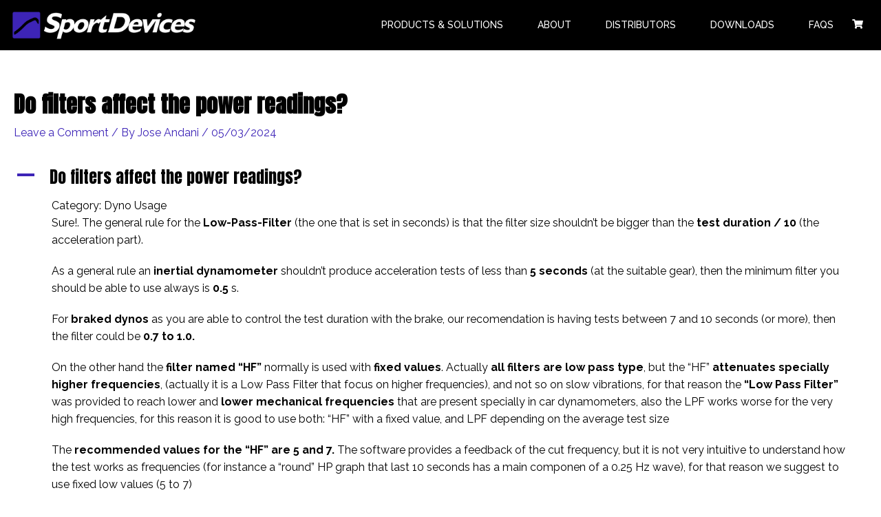

--- FILE ---
content_type: text/css; charset=UTF-8
request_url: https://sportdevices.com/wp-content/uploads/elementor/css/post-54.css?ver=1707685818
body_size: 427
content:
.elementor-54 .elementor-element.elementor-element-75495de > .elementor-container > .elementor-column > .elementor-widget-wrap{align-content:center;align-items:center;}.elementor-54 .elementor-element.elementor-element-75495de:not(.elementor-motion-effects-element-type-background), .elementor-54 .elementor-element.elementor-element-75495de > .elementor-motion-effects-container > .elementor-motion-effects-layer{background-color:var( --e-global-color-secondary );}.elementor-54 .elementor-element.elementor-element-75495de{transition:background 0.3s, border 0.3s, border-radius 0.3s, box-shadow 0.3s;}.elementor-54 .elementor-element.elementor-element-75495de > .elementor-background-overlay{transition:background 0.3s, border-radius 0.3s, opacity 0.3s;}.elementor-54 .elementor-element.elementor-element-1e5b7b4{text-align:left;}.elementor-54 .elementor-element.elementor-element-1e5b7b4 img{width:75%;}.elementor-54 .elementor-element.elementor-element-b07ab39 > .elementor-element-populated{padding:0px 0px 0px 0px;}.elementor-54 .elementor-element.elementor-element-0453c97 .elementor-menu-toggle{margin-left:auto;}.elementor-54 .elementor-element.elementor-element-0453c97 .elementor-nav-menu .elementor-item{font-family:"Raleway", Sans-serif;font-size:14px;font-weight:500;text-transform:uppercase;}.elementor-54 .elementor-element.elementor-element-0453c97 .elementor-nav-menu--main .elementor-item{color:#FFFFFF;fill:#FFFFFF;padding-left:10px;padding-right:10px;}.elementor-54 .elementor-element.elementor-element-0453c97{--e-nav-menu-horizontal-menu-item-margin:calc( 30px / 2 );}.elementor-54 .elementor-element.elementor-element-0453c97 .elementor-nav-menu--main:not(.elementor-nav-menu--layout-horizontal) .elementor-nav-menu > li:not(:last-child){margin-bottom:30px;}.elementor-54 .elementor-element.elementor-element-0453c97 .elementor-nav-menu--dropdown a, .elementor-54 .elementor-element.elementor-element-0453c97 .elementor-menu-toggle{color:var( --e-global-color-astglobalcolor5 );}.elementor-54 .elementor-element.elementor-element-0453c97 .elementor-nav-menu--dropdown{background-color:var( --e-global-color-secondary );}.elementor-54 .elementor-element.elementor-element-0453c97 .elementor-nav-menu--dropdown a:hover,
					.elementor-54 .elementor-element.elementor-element-0453c97 .elementor-nav-menu--dropdown a.elementor-item-active,
					.elementor-54 .elementor-element.elementor-element-0453c97 .elementor-nav-menu--dropdown a.highlighted,
					.elementor-54 .elementor-element.elementor-element-0453c97 .elementor-menu-toggle:hover{color:var( --e-global-color-astglobalcolor5 );}.elementor-54 .elementor-element.elementor-element-0453c97 .elementor-nav-menu--dropdown a:hover,
					.elementor-54 .elementor-element.elementor-element-0453c97 .elementor-nav-menu--dropdown a.elementor-item-active,
					.elementor-54 .elementor-element.elementor-element-0453c97 .elementor-nav-menu--dropdown a.highlighted{background-color:var( --e-global-color-accent );}.elementor-54 .elementor-element.elementor-element-0453c97 .elementor-nav-menu--dropdown a.elementor-item-active{color:var( --e-global-color-accent );background-color:var( --e-global-color-astglobalcolor5 );}.elementor-54 .elementor-element.elementor-element-0453c97 .elementor-nav-menu--dropdown .elementor-item, .elementor-54 .elementor-element.elementor-element-0453c97 .elementor-nav-menu--dropdown  .elementor-sub-item{font-family:"Roboto", Sans-serif;font-weight:500;text-transform:uppercase;}.elementor-54 .elementor-element.elementor-element-0453c97 div.elementor-menu-toggle{color:var( --e-global-color-astglobalcolor5 );}.elementor-54 .elementor-element.elementor-element-0453c97 div.elementor-menu-toggle svg{fill:var( --e-global-color-astglobalcolor5 );}.elementor-54 .elementor-element.elementor-element-03284b7 .elementor-icon-wrapper{text-align:center;}.elementor-54 .elementor-element.elementor-element-03284b7.elementor-view-stacked .elementor-icon{background-color:var( --e-global-color-astglobalcolor5 );}.elementor-54 .elementor-element.elementor-element-03284b7.elementor-view-framed .elementor-icon, .elementor-54 .elementor-element.elementor-element-03284b7.elementor-view-default .elementor-icon{color:var( --e-global-color-astglobalcolor5 );border-color:var( --e-global-color-astglobalcolor5 );}.elementor-54 .elementor-element.elementor-element-03284b7.elementor-view-framed .elementor-icon, .elementor-54 .elementor-element.elementor-element-03284b7.elementor-view-default .elementor-icon svg{fill:var( --e-global-color-astglobalcolor5 );}.elementor-54 .elementor-element.elementor-element-03284b7.elementor-view-stacked .elementor-icon:hover{background-color:var( --e-global-color-accent );}.elementor-54 .elementor-element.elementor-element-03284b7.elementor-view-framed .elementor-icon:hover, .elementor-54 .elementor-element.elementor-element-03284b7.elementor-view-default .elementor-icon:hover{color:var( --e-global-color-accent );border-color:var( --e-global-color-accent );}.elementor-54 .elementor-element.elementor-element-03284b7.elementor-view-framed .elementor-icon:hover, .elementor-54 .elementor-element.elementor-element-03284b7.elementor-view-default .elementor-icon:hover svg{fill:var( --e-global-color-accent );}.elementor-54 .elementor-element.elementor-element-03284b7 .elementor-icon{font-size:14px;}@media(max-width:767px){.elementor-54 .elementor-element.elementor-element-8fa5282{width:60%;}.elementor-54 .elementor-element.elementor-element-b07ab39{width:30%;}.elementor-54 .elementor-element.elementor-element-0c52def{width:10%;}}@media(min-width:768px){.elementor-54 .elementor-element.elementor-element-8fa5282{width:30.387%;}.elementor-54 .elementor-element.elementor-element-b07ab39{width:64.97%;}.elementor-54 .elementor-element.elementor-element-0c52def{width:3.976%;}}/* Start custom CSS for nav-menu, class: .elementor-element-0453c97 */.elementor-54 .elementor-element.elementor-element-0453c97 .elementor-nav-menu--dropdown {
    width: 100% !important;
}/* End custom CSS */

--- FILE ---
content_type: text/css; charset=UTF-8
request_url: https://sportdevices.com/wp-content/uploads/elementor/css/post-76.css?ver=1755428298
body_size: 163
content:
.elementor-76 .elementor-element.elementor-element-dddfd79 > .elementor-container > .elementor-column > .elementor-widget-wrap{align-content:center;align-items:center;}.elementor-76 .elementor-element.elementor-element-dddfd79:not(.elementor-motion-effects-element-type-background), .elementor-76 .elementor-element.elementor-element-dddfd79 > .elementor-motion-effects-container > .elementor-motion-effects-layer{background-color:var( --e-global-color-secondary );}.elementor-76 .elementor-element.elementor-element-dddfd79{transition:background 0.3s, border 0.3s, border-radius 0.3s, box-shadow 0.3s;padding:20px 20px 20px 20px;}.elementor-76 .elementor-element.elementor-element-dddfd79 > .elementor-background-overlay{transition:background 0.3s, border-radius 0.3s, opacity 0.3s;}.elementor-76 .elementor-element.elementor-element-15e1ac9 .elementor-nav-menu .elementor-item{font-family:"Raleway", Sans-serif;font-size:13px;font-weight:500;text-transform:uppercase;}.elementor-76 .elementor-element.elementor-element-15e1ac9 .elementor-nav-menu--main .elementor-item{color:#FFFFFF;fill:#FFFFFF;padding-left:10px;padding-right:10px;}.elementor-76 .elementor-element.elementor-element-15e1ac9{--e-nav-menu-horizontal-menu-item-margin:calc( 30px / 2 );}.elementor-76 .elementor-element.elementor-element-15e1ac9 .elementor-nav-menu--main:not(.elementor-nav-menu--layout-horizontal) .elementor-nav-menu > li:not(:last-child){margin-bottom:30px;}.elementor-76 .elementor-element.elementor-element-15e1ac9 .elementor-nav-menu--dropdown a, .elementor-76 .elementor-element.elementor-element-15e1ac9 .elementor-menu-toggle{color:var( --e-global-color-astglobalcolor5 );}.elementor-76 .elementor-element.elementor-element-15e1ac9 .elementor-nav-menu--dropdown{background-color:var( --e-global-color-secondary );}.elementor-76 .elementor-element.elementor-element-c8a3ea9{text-align:center;color:var( --e-global-color-astglobalcolor5 );font-family:"Roboto", Sans-serif;font-size:13px;font-weight:400;}.elementor-76 .elementor-element.elementor-element-1708e06{--grid-template-columns:repeat(0, auto);--grid-column-gap:18px;--grid-row-gap:0px;}.elementor-76 .elementor-element.elementor-element-1708e06 .elementor-widget-container{text-align:right;}.elementor-76 .elementor-element.elementor-element-1708e06 .elementor-social-icon{background-color:var( --e-global-color-primary );--icon-padding:0em;}.elementor-76 .elementor-element.elementor-element-1708e06 .elementor-social-icon i{color:var( --e-global-color-astglobalcolor5 );}.elementor-76 .elementor-element.elementor-element-1708e06 .elementor-social-icon svg{fill:var( --e-global-color-astglobalcolor5 );}

--- FILE ---
content_type: text/css; charset=UTF-8
request_url: https://sportdevices.com/wp-content/cache/min/1/wp-content/plugins/ultimate-faqs/assets/css/ewd-ufaq.css?ver=1760086320
body_size: 1775
content:
.ewd-ufaq-hidden{display:none}.ewd-ufaq-faq-category-title-toggle{cursor:pointer}.ewd-ufaq-faq-category-body-hidden{display:none}.ewd-ufaq-clear{clear:both}.ewd-ufaq-permalink{margin:24px 0}.ewd-ufaq-permalink-image{background:url(../../../../../../../../plugins/ultimate-faqs/assets/img/insert_link.png);height:21px;width:30px;margin-top:-32px;margin-left:112px}.ewd-ufaq-author{font-weight:600}.ewd-ufaq-date{font-weight:600}.ewd-ufaq-faq-category-title{width:100%;clear:both}.ewd-ufaq-faq-category{margin-bottom:20px}.ewd-ufaq-faq-category-inner{margin-bottom:48px}.ewd-ufaq-faq-body{padding:10px 25px;padding-left:55px}.ewd-ufaq-faq-search{margin:5px 0!important}.ewd-ufaq-highlight-search-term{background:#f7ff00}.ewd-ufaq-no-results-found{margin-top:16px}.ewd-otp-field-label{width:auto!important}.ewd-ufaq-text-input{border-radius:0!important;margin:15px!important}.ewd-ufaq-submit{border-radius:0!important}.ewd-ufaq-faq-header{margin:10px}.ewd-ufaq-faq-header a:hover{text-decoration:none}div.ewd-ufaq-faq-title div.ewd-ufaq-post-margin{text-decoration:none}div.ewd-ufaq-faq-title div.ewd-ufaq-post-margin-symbol{text-decoration:none;float:left;text-align:center;width:auto;height:auto;margin-right:15px;padding:2px 0 0 2px;line-height:1;border-style:solid;border-width:0}.ewd-ufaq-faq-title .ewd-ufaq-post-margin-symbol span{display:inline-block;font-size:30px;margin:0 auto}.ewd-ufaq-faq-title-text{float:left;width:85%}.ewd-ufaq-faq-title h1,.ewd-ufaq-faq-title h2,.ewd-ufaq-faq-title h3,.ewd-ufaq-faq-title h4,.ewd-ufaq-faq-title h5,.ewd-ufaq-faq-title h6{display:inline-block;margin:5px!important}.ewd-ufaq-custom-field-label,.ewd-ufaq-custom-field-value{position:relative;float:left;margin-top:14px}.ewd-ufaq-custom-field-label{font-weight:400}.ewd-ufaq-faq-body .comment-respond{margin-top:24px}.ewd-ufaq-faq-body li.comment{list-style-type:none}.ewd-ufaq-faq-body textarea{clear:both;display:block;position:relative;width:35%;height:100px}.ewd-ufaq-faq-body .comment-form-comment label{clear:both;display:block;position:relative;width:100%}.ewd-ufaq-faq-body .submit{width:auto;background:transparent;cursor:pointer;color:#111;margin-bottom:20px}.ewd-ufaq-faq-body .submit:hover{background:#111;color:#fff}.ewd-ufaq-faq-body .comment-author img{margin-right:8px}.ewd-ufaq-faq-body .comment-body p{margin:10px 0;margin-top:10px!important}.ewd-ufaq-faq-body .reply{text-transform:uppercase}.ewd-ufaq-faq-body .ewd-ufaq-back-to-top-link{cursor:pointer}.ewd-ufaq-ratings{padding:14px 0 0;display:inline-block;width:100%;margin-bottom:20px}.ewd-ufaq-down-vote{background-position:0 8px!important;height:50px!important}.ewd-ufaq-bottom{clear:both}.ewd-ufaq-previous-faqs h4{float:left;padding-left:12px;cursor:pointer;font-weight:600}.ewd-ufaq-next-faqs h4{float:right;padding-right:12px;cursor:pointer;font-weight:600}.ewd-ufaq-load-more h4{text-align:center;cursor:pointer;font-weight:600}.ewd-ufaq-faq-div.ewd-ufaq-faq-column-count-two{width:48%;margin-right:2%;float:left;clear:none}.ewd-ufaq-faq-div.ewd-ufaq-faq-column-count-three{width:31%;margin-right:2%;float:left;clear:none}.ewd-ufaq-faq-div.ewd-ufaq-faq-column-count-four{width:23%;margin-right:2%;float:left;clear:none}@media only screen and (max-width:960px){.ewd-ufaq-faq-div.ewd-ufaq-faq-column-count-three.ewd-ufaq-faq-responsive-columns-1,.ewd-ufaq-faq-div.ewd-ufaq-faq-column-count-four.ewd-ufaq-faq-responsive-columns-1{width:48%;margin-right:2%}}@media only screen and (max-width:520px){.ewd-ufaq-faq-div.ewd-ufaq-faq-column-count-two.ewd-ufaq-faq-responsive-columns-1,.ewd-ufaq-faq-div.ewd-ufaq-faq-column-count-three.ewd-ufaq-faq-responsive-columns-1,.ewd-ufaq-faq-div.ewd-ufaq-faq-column-count-four.ewd-ufaq-faq-responsive-columns-1{width:100%;margin-right:none}}.ewd-ufaq-faq-display-style-color_block .ewd-ufaq-post-margin-symbol{background-color:#18c;color:#fff}.ewd-ufaq-Circle{border-radius:18px}.ewd-ufaq-Square{border-radius:0}.ewd-ufaq-faq-div{margin:2px 0;padding:2px 0;clear:both}.ewd-ufaq-faq-toggle:hover,.ewd-ufaq-faq-toggle a:hover{cursor:pointer;cursor:hand;text-decoration:none}.ewd-ufaq-faq-display-style-block a,.ewd-ufaq-faq-display-style-block a:visited,.ewd-ufaq-faq-display-style-block a:active{text-decoration:none}.ewd-ufaq-faq-display-style-block:hover,.ewd-ufaq-faq-display-style-block:hover a,.ewd-ufaq-faq-display-style-block:hover h1,.ewd-ufaq-faq-display-style-block:hover h2,.ewd-ufaq-faq-display-style-block:hover h3,.ewd-ufaq-faq-display-style-block:hover h4,.ewd-ufaq-faq-display-style-block:hover h5,.ewd-ufaq-faq-display-style-block:hover h6{text-decoration:none!important;color:#fff;background:#18c}.ewd-ufaq-faq-display-style-block.ewd-ufaq-post-active,.ewd-ufaq-faq-display-style-block.ewd-ufaq-post-active a{color:#fff;background:#18c}.ewd-ufaq-faq-header-title a{display:inline-block}.ewd-ufaq-faq-display-style-minimalist{border-bottom:1px solid #aaa;padding:8px 0}.ewd-ufaq-faq-display-style-minimalist .ewd-ufaq-post-margin-symbol{float:right;height:auto}.ewd-ufaq-faq-display-style-minimalist .ewd-ufaq-post-margin-symbol span{font-size:22px}.ewd-ufaq-faq-display-style-minimalist .ewd-ufaq-faq-body{padding:20px 25px 10px;padding-left:40px}.ewd-ufaq-faq-display-style-minimalist .ewd-ufaq-faq-tags,.ewd-ufaq-faq-display-style-minimalist .ewd-ufaq-social-links{margin-top:4px}.ewd-ufaq-faq-display-style-minimalist .ewd-ufaq-social-links ul{float:left;margin-bottom:14px;position:relative;width:auto}.ewd-ufaq-faq-display-style-minimalist .ewd-ufaq-permalink{margin:24px 0}.ewd-ufaq-faq-display-style-minimalist .ewd-ufaq-permalink-image{margin-top:-32px;margin-left:112px}.ewd-ufaq-faq-display-style-minimalist .ewd-ufaq-author-date{margin-bottom:14px}.ewd-ufaq-faq-display-style-minimalist .ewd-ufaq-faq-categories{margin:14px 0}.ewd-ufaq-faq-div{margin:2px 0;padding:2px 0;clear:both}.ewd-ufaq-faq-toggle:hover,.ewd-ufaq-faq-toggle a:hover{cursor:pointer;cursor:hand;text-decoration:none}.ewd-ufaq-faq-display-style-border_block a,.ewd-ufaq-faq-display-style-border_block a:visited,.ewd-ufaq-faq-display-style-border_block a:active{text-decoration:none}.ewd-ufaq-faq-display-style-border_block:hover,.ewd-ufaq-faq-display-style-border_block:hover a,.ewd-ufaq-faq-display-style-border_block:hover h1,.ewd-ufaq-faq-display-style-border_block:hover h2,.ewd-ufaq-faq-display-style-border_block:hover h3,.ewd-ufaq-faq-display-style-border_block:hover h4,.ewd-ufaq-faq-display-style-border_block:hover h5,.ewd-ufaq-faq-display-style-border_block:hover h6{text-decoration:none!important;color:#fff;background:#18c}.ewd-ufaq-faq-display-style-border_block.ewd-ufaq-post-active,.ewd-ufaq-faq-display-style-border_block.ewd-ufaq-post-active a{color:#fff!important;background:#18c}.ewd-ufaq-faq-display-style-border_block .ewd-ufaq-faq-body{color:#555!important;background:#fff;border:3px solid #18c;border-bottom:2px solid #18c}.ewd-ufaq-faq-display-style-border_block .ewd-ufaq-faq-body a{color:#000!important;background:transparent}.ewd-ufaq-faq-display-style-border_block .ewd-ufaq-faq-tags,.ewd-ufaq-faq-display-style-border_block .ewd-ufaq-social-links{margin-top:4px}.ewd-ufaq-faq-display-style-border_block .ewd-ufaq-social-links ul{float:left;margin-bottom:14px;position:relative;width:auto}.ewd-ufaq-faq-display-style-border_block .ewd-ufaq-permalink{margin:24px 0}.ewd-ufaq-faq-display-style-border_block .ewd-ufaq-permalink-image{margin-top:-32px;margin-left:112px}.ewd-ufaq-faq-display-style-border_block .ewd-ufaq-author-date{margin-bottom:14px}.ewd-ufaq-faq-display-style-border_block .ewd-ufaq-faq-categories{margin:14px 0}.ewd-ufaq-faq-display-style-border_block.ewd-ufaq-post-active .ewd-ufaq-faq-title-text{color:#fff!important}.ewd-ufaq-faq-display-style-border_block .comment-reply-title{background:transparent!important;color:#000!important}.ewd-ufaq-faq-display-style-border_block:hover .comment-reply-title{color:#000!important}.ewd-ufaq-faq-display-style-contemporary{border-bottom:1px solid #ccc;padding:0;margin:0}.ewd-ufaq-faq-display-style-contemporary:first-of-type{border-top:1px solid #ccc}.ewd-ufaq-faq-display-style-contemporary .ewd-ufaq-faq-title{background:#f7f7f7;padding:8px 0 8px 4px}.ewd-ufaq-faq-display-style-contemporary .ewd-ufaq-post-margin-symbol{float:right;height:auto}.ewd-ufaq-faq-display-style-contemporary .ewd-ufaq-faq-body{padding:20px 25px 10px;padding-left:40px}.ewd-ufaq-faq-display-style-contemporary .ewd-ufaq-faq-tags,.ewd-ufaq-faq-display-style-contemporary .ewd-ufaq-social-links{margin-top:4px}.ewd-ufaq-faq-display-style-contemporary .ewd-ufaq-social-links ul{float:left;margin-bottom:14px;position:relative;width:auto}.ewd-ufaq-faq-display-style-contemporary .ewd-ufaq-permalink{margin-left:0;margin-bottom:10px}.ewd-ufaq-faq-display-style-contemporary .ewd-ufaq-back-to-top{margin-bottom:14px}.ewd-ufaq-social-links-label{float:left;margin-right:8px;position:relative;top:3px}.ewd-ufaq-rating-button{position:relative;float:left;width:60px;height:48px;margin-right:12px;line-height:48px;font-weight:600;cursor:pointer}.ewd-ufaq-rating-button img{position:absolute;top:0;left:0;width:75%;height:auto}.ewd-ufaq-rating-button span{text-align:right;width:100%;display:block}.ewd-ufaq-up-vote{background:transparent;background-repeat:no-repeat}.ewd-ufaq-down-vote{background:transparent;background-repeat:no-repeat}.ewd-ufaq-ratings-custom-image{background:transparent}.ewd-ufaq-rating-button.ewd-ufaq-rating-button-custom-up-image,.ewd-ufaq-rating-button.ewd-ufaq-rating-button-custom-down-image{background:none;padding-left:0}.ewd-ufaq-rating-button.ewd-ufaq-rating-button-custom-up-image img,.ewd-ufaq-rating-button.ewd-ufaq-rating-button-custom-down-image img{position:relative;float:left;width:48px;height:auto;margin-right:4px}.ewd-ufaq-expand-all,.ewd-ufaq-collapse-all{text-decoration:none;cursor:pointer;font-size:.9em}@font-face{font-display:swap;font-family:'ewd-toggle-icon';src:url(../../../../../../../../plugins/ultimate-faqs/assets/fonts/ewd-toggle-icon.eot);src:url(../../../../../../../../plugins/ultimate-faqs/assets/fonts/ewd-toggle-icon.woff2) format('woff2'),url(../../../../../../../../plugins/ultimate-faqs/assets/fonts/ewd-toggle-icon.woff) format('woff'),url(../../../../../../../../plugins/ultimate-faqs/assets/fonts/ewd-toggle-icon.ttf) format("truetype"),url("../../../../../../../../plugins/ultimate-faqs/assets/fonts/ewd-toggle-icon.svg#ewd-toggle-icon") format("svg");font-weight:400;font-style:normal}.ewd-ufaq-faq-title .ewd-ufaq-post-margin-symbol,.ewd-ufaq-toggle-all-symbol{font-family:'ewd-toggle-icon'}.ewd-ufaq-question-update{font-size:1.2em;margin-bottom:20px}.ewd-ufaq-question-form .form-field{margin-bottom:20px}.rrssb-buttons li a .rrssb-text{color:#fff;margin-left:5px}.ewd-ufaq-social-links .rrssb-buttons li{margin-bottom:5px}.ewd-ufaq-permalink{clear:both}@media only screen and (max-width:810px){.ewd-ufaq-faq-title-text{width:80%}}.ewd-ufaq-previous-faqs,.ewd-ufaq-next-faqs{margin-top:16px}.ewd-ufaq-previous-faqs{float:left}.ewd-ufaq-next-faqs{float:right}#ewd-ufaq-jquery-ajax-search input[type=search]::-ms-clear{display:none;width:0;height:0}#ewd-ufaq-jquery-ajax-search input[type=search]::-ms-reveal{display:none;width:0;height:0}#ewd-ufaq-jquery-ajax-search input[type="search"]::-webkit-search-decoration,#ewd-ufaq-jquery-ajax-search input[type="search"]::-webkit-search-cancel-button,#ewd-ufaq-jquery-ajax-search input[type="search"]::-webkit-search-results-button,#ewd-ufaq-jquery-ajax-search input[type="search"]::-webkit-search-results-decoration{-webkit-appearance:none}#ewd-ufaq-jquery-ajax-search *{vertical-align:middle}#ewd-ufaq-jquery-ajax-search .search-field{display:inline-block;margin:15px;position:relative}#ewd-ufaq-jquery-ajax-search .search-field .ewd-ufaq-text-input{margin:0!important;padding:8px 30px 8px 12px!important}#ewd-ufaq-jquery-ajax-search .clear-field{display:inline;padding:0;margin:0;height:100%;background:transparent;position:absolute;top:0;right:0;color:#000;transition:width 0.35s,opacity 0.25s;transform:translateX(15px);opacity:0;width:0}#ewd-ufaq-jquery-ajax-search .clear-field.slide-in{opacity:1;width:30px;animation:slide-in-right 0.5s forwards;-webkit-animation:slide-in-right 0.5s forwards}#ewd-ufaq-jquery-ajax-search .clear-field.slide-out{opacity:0;width:0;animation:slide-out-right 0.5s forwards;-webkit-animation:slide-out-right 0.5s forwards}#ewd-ufaq-jquery-ajax-search .clear-field:hover,#ewd-ufaq-jquery-ajax-search .clear-field:focus{border-radius:0}@keyframes slide-in-right{100%{transform:translateX(0)}}@keyframes slide-out-right{0%{transform:translateX(0)}100%{transform:translateX(15px)}}.ewd-ufaq-pattern-faqs,.ewd-ufaq-pattern-featured-faqs,.ewd-ufaq-pattern-search,.ewd-ufaq-pattern-submit{width:100%}